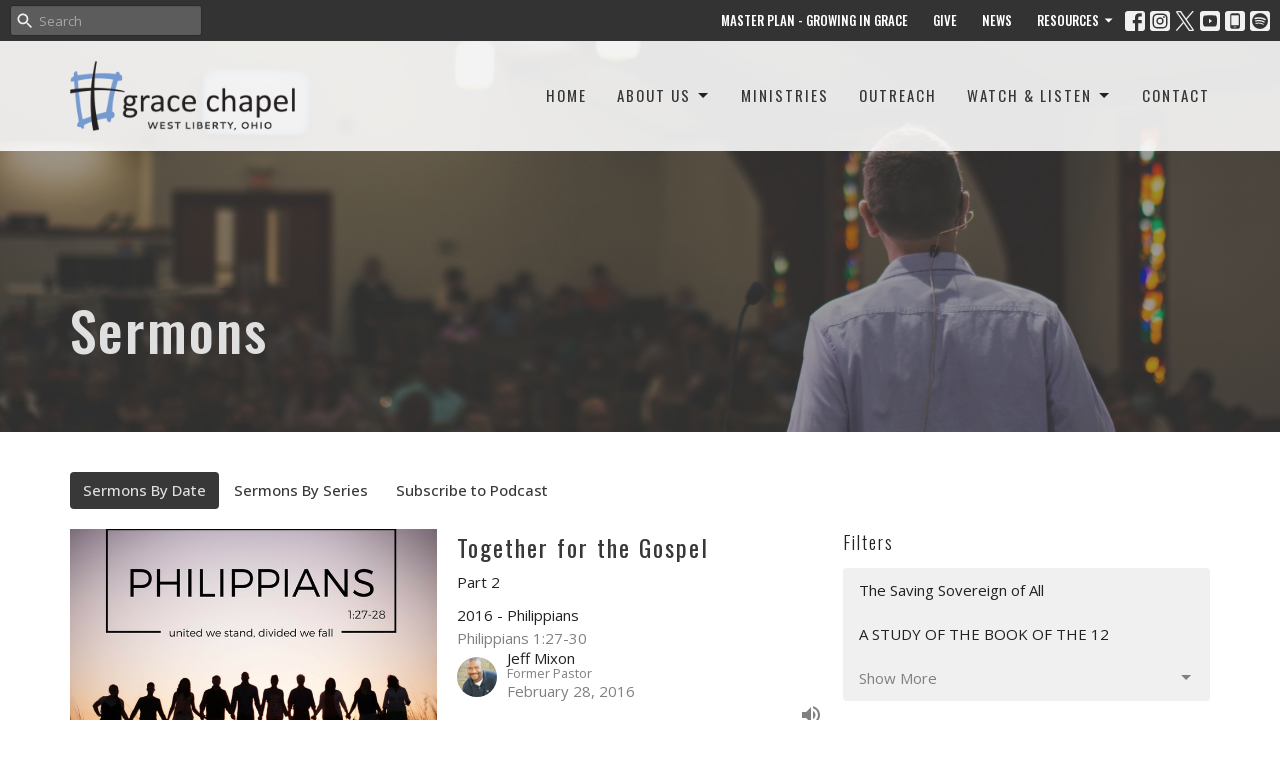

--- FILE ---
content_type: text/html; charset=utf-8
request_url: https://gracechapelwl.org/podcasts/sermons?month=Feb&year=2016
body_size: 12603
content:
<!DOCTYPE html>
<html lang="en">
  <head>
  <meta charset="UTF-8">
  <meta content="IE=edge,chrome=1" http-equiv="X-UA-Compatible"/>
  <meta content="width=device-width, initial-scale=1.0" name="viewport"/>
  <meta content="Grace Chapel" name="author"/>
  <title>
    Sermons | Grace Chapel
  </title>
  <meta content="christ, grace, fellowship, word of god, expository, preaching, grace chapel, chapel, church, churches, west liberty, bellefontaine, urbana, logan county, champaign county, ohio, doctrine, doctrines of grace, evangelical, bible, bible-believing, reformed" name="keywords" />
  
    <meta name="robots" content="index,follow" />
  
  
  <link href="https://dq5pwpg1q8ru0.cloudfront.net/2025/03/22/20/34/08/e834e567-5478-4cc4-9baf-316eabc6075a/Favicon-64.png" rel="shortcut icon" type="image/x-icon" />
  <meta name="csrf-param" content="authenticity_token" />
<meta name="csrf-token" content="Ph6uw5/wXY28uojJisCfT2ort8RkSz13lxwAlwm7UnLG4MBqRz6PWthScB+wXlfmIbc3mI5eBP4HNdzKLk8twA==" />

  <link rel="preconnect" href="https://fonts.gstatic.com/" crossorigin>
  <link rel="preload" href="/fonts/fontawesome/webfont.woff?v=3.2.1" as="font" type="font/woff" crossorigin>

  <link rel="stylesheet" media="all" href="/themes/stylesheet.css?timestamp=2026-01-14+17%3A32%3A35+-0500" />
  <link rel="stylesheet" media="print" href="https://dq5pwpg1q8ru0.cloudfront.net/assets/print-c1b49d74baf454d41a08041bb7881e34979fe0b297fba593578d70ec8cc515fd.css" />

	<link href="https://fonts.googleapis.com/css?family=Oswald:200,300,regular,500,600,700|Open+Sans:300,regular,500,600,700,800,300italic,italic,500italic,600italic,700italic,800italic&amp;display=swap" rel="stylesheet" type="text/css" async="async" />
  

  <script src="https://dq5pwpg1q8ru0.cloudfront.net/assets/application-baedfe927b756976bd996cb2c71963c5d82c94e444650affbb4162574b24b761.js"></script>
  <script src="https://dq5pwpg1q8ru0.cloudfront.net/packs/js/application-48235911dc1b5b550236.js"></script>
  <script src="https://cdnjs.cloudflare.com/ajax/libs/handlebars.js/4.7.7/handlebars.min.js" defer="defer"></script>


  <!--[if lt IE 9]>
  <script src="https://dq5pwpg1q8ru0.cloudfront.net/javascripts/html5shiv.js"></script>
  <script src="https://dq5pwpg1q8ru0.cloudfront.net/javascripts/respond.min.js"></script>
  <![endif]-->


      <script>
        var _gaq = _gaq || [];
        _gaq.push(['_setAccount', 'UA-41398612-2']);
        _gaq.push(['_trackPageview']);

          // rollup tracker
          _gaq.push(['rollupTracker._setAccount','UA-18858190-52']);
          _gaq.push(['rollupTracker._trackPageview']);

        (function() {
          var ga = document.createElement('script'); ga.type = 'text/javascript'; ga.async = true;
          ga.src = ('https:' == document.location.protocol ? 'https://ssl' : 'http://www') + '.google-analytics.com/ga.js';
          var s = document.getElementsByTagName('script')[0]; s.parentNode.insertBefore(ga, s);
        })();
      </script>


  


</head>

  <body class="body_sermons_index body_media_page scroll-to-anchor  sermons-index   relative d-flex flex-column">
      <div class="d-flex ">
        <div class="site-content-container">
    

  <div class="system">
  </div>

  <div id="top-menus-container">
    <div id="top-menus">
  <div id="alert-container">
  </div>


  <div class="js-menus pos pos-t-0 pos-l-0 w-100 z-index-1 js-main-menu-opaque  bg-none z-index-navbar">
      <nav class="header-layout-topbar relative px-1 bg-dark  %>">
    <div class="pos pos-cover bg-dark " style=""></div>
    <ul class="topbar-nav topbar-right ">


        <li class="mr-auto">
            <form class="relative" role="search" action="/search" accept-charset="UTF-8" method="get"><input name="utf8" type="hidden" value="&#x2713;" autocomplete="off" />
    <svg xmlns="http://www.w3.org/2000/svg" width="20" height="20" viewBox="0 0 24 24" class="pos pos-l-1 pos-middle">
    <path d="M15.5 14h-.79l-.28-.27C15.41 12.59 16 11.11 16 9.5 16 5.91 13.09 3 9.5 3S3 5.91 3 9.5 5.91 16 9.5 16c1.61 0 3.09-.59 4.23-1.57l.27.28v.79l5 4.99L20.49 19l-4.99-5zm-6 0C7.01 14 5 11.99 5 9.5S7.01 5 9.5 5 14 7.01 14 9.5 11.99 14 9.5 14z"></path>
    <path d="M0 0h24v24H0z" fill="none"></path>
</svg>

    <input type="text" name="q" id="search_box" class="form-control input-sm input-muted text-default bg-fade-light" style="padding-left: 28px;" placeholder="Search" />
</form>
        </li>






          <li class="topbar-menu-item hidden-xs">
              <a class="btn btn-link-white btn-sm" href="/about/growing-in-grace">Master Plan - Growing in Grace</a>
          </li>

          <li class="topbar-menu-item hidden-xs">
              <a class="btn btn-link-white btn-sm" href="/giving">Give</a>
          </li>

          <li class="topbar-menu-item hidden-xs">
              <a class="btn btn-link-white btn-sm" href="/news">News</a>
          </li>

            <li class="dropdown hidden-xs">
              <button class="btn btn-link-white btn-sm svg-link pr-1" data-toggle="dropdown" type="button">
                Resources<svg xmlns="http://www.w3.org/2000/svg" height="16" viewBox="0 0 20 20" width="16" class="inline-svg">
    <path d="M7 7l5 5 5-5z"></path>
    <path d="M0 0h20v20H0z" fill="none"></path>
</svg>

              </button>
              <ul class="dropdown-menu bg-dark" role="menu">
                  <li class="dropdown-item">
                      <a class="dropdown-link " target="_blank" href="https://gracechapelwl.churchcenter.com/">Church Center</a>
                  </li>
                  <li class="dropdown-item">
                      <a class="dropdown-link " href="/pages/podcasts">Podcast</a>
                  </li>
                  <li class="dropdown-item">
                      <a class="dropdown-link " target="_blank" href="https://app.rightnowmedia.org/en/user/GraceChapelWestLiberty">RightNow Media</a>
                  </li>
                  <li class="dropdown-item">
                      <a class="dropdown-link " target="_blank" href="https://form.jotform.com/233535964717062">Counseling Intake Form</a>
                  </li>
              </ul>
            </li>



          
  <li class="social-icon-list-item ">
    <a class="svg-link social-icon-link" target="_blank" href="https://www.facebook.com/GraceChapelWL">
      <svg xmlns="http://www.w3.org/2000/svg" xmlns:xlink="http://www.w3.org/1999/xlink" x="0px" y="0px" width="24" height="24" viewBox="0 0 24 24" style="enable-background:new 0 0 24 24;" xml:space="preserve" class="social-icon-svg topbar-svg-sm"><title>Facebook Icon</title>
<path d="M24,0v24H0V0H24z M20,2.7h-3.3c-2.5,0-4.7,2.1-4.7,4.7v3.3H9.3v4H12V24h4v-9.3h4v-4h-4V8c0-0.8,0.5-1.3,1.3-1.3H20V2.7z"></path>
</svg>

</a>  </li>
  <li class="social-icon-list-item ">
    <a class="svg-link social-icon-link" target="_blank" href="https://www.instagram.com/GraceChapelWL/">
      <svg xmlns="http://www.w3.org/2000/svg" xmlns:xlink="http://www.w3.org/1999/xlink" x="0px" y="0px" width="24" height="24" viewBox="0 0 24 24" style="enable-background:new 0 0 24 24;" xml:space="preserve" class="social-icon-svg topbar-svg-sm"><title>Instagram Icon</title>
<circle cx="12" cy="12" r="2.7"></circle>
<path d="M15.9,4.9H8.1c-1.7,0-3.2,1.5-3.2,3.2V16c0,1.7,1.5,3.2,3.2,3.2H16c1.7,0,3.2-1.5,3.2-3.2V8.1C19.1,6.4,17.6,4.9,15.9,4.9z   M12,16.4c-2.4,0-4.4-2-4.4-4.4s2-4.4,4.4-4.4s4.4,2,4.4,4.4S14.4,16.4,12,16.4z M16.7,8.4c-0.7,0-1.1-0.5-1.1-1.1  c0-0.7,0.5-1.1,1.1-1.1c0.7,0,1.1,0.5,1.1,1.1C17.7,8,17.3,8.4,16.7,8.4z"></path>
<path d="M24,0H0v24h24V0z M20.9,15.7c0,2.8-2.3,5.2-5.2,5.2H8.3c-2.8,0-5.2-2.3-5.2-5.2V8.3c0-2.8,2.3-5.2,5.2-5.2h7.5  c2.8,0,5.2,2.3,5.2,5.2C20.9,8.3,20.9,15.7,20.9,15.7z"></path>
</svg>

</a>  </li>
  <li class="social-icon-list-item ">
    <a class="svg-link social-icon-link" target="_blank" href="https://x.com/GraceChapelWL">
      <svg xmlns="http://www.w3.org/2000/svg" width="24" height="24" viewBox="0 0 1200 1227" class="social-icon-svg topbar-svg-sm"><title>Twitter Icon</title>
<path d="M714.163 519.284L1160.89 0H1055.03L667.137 450.887L357.328 0H0L468.492 681.821L0 1226.37H105.866L515.491 750.218L842.672 1226.37H1200L714.137 519.284H714.163ZM569.165 687.828L521.697 619.934L144.011 79.6944H306.615L611.412 515.685L658.88 583.579L1055.08 1150.3H892.476L569.165 687.854V687.828Z"></path>
</svg>

</a>  </li>
  <li class="social-icon-list-item ">
    <a class="svg-link social-icon-link" target="_blank" href="https://www.youtube.com/GraceChapelWL">
      <svg xmlns="http://www.w3.org/2000/svg" xmlns:xlink="http://www.w3.org/1999/xlink" x="0px" y="0px" width="24" height="24" viewBox="0 0 24 24" style="enable-background:new 0 0 24 24;" xml:space="preserve" class="social-icon-svg topbar-svg-sm"><title>Youtube Icon</title>
<polygon points="10.7,9.1 14.5,12 10.7,14.9 "></polygon>
<path d="M24,0H0v24h24.1L24,0z M18.8,18.4c-0.5,0.1-3.6,0.3-6.8,0.3s-6.3,0-6.8-0.3C3.9,18,3.5,15.1,3.5,12s0.4-6,1.7-6.4  C5.7,5.3,8.9,5.2,12,5.2s6.3,0.1,6.8,0.3c1.3,0.4,1.7,3.3,1.7,6.4C20.4,15.1,20.1,18,18.8,18.4z"></path>
</svg>

</a>  </li>
  <li class="social-icon-list-item ">
    <a class="svg-link social-icon-link" target="_blank" href="/app">
      <svg xmlns="http://www.w3.org/2000/svg" xmlns:xlink="http://www.w3.org/1999/xlink" x="0px" y="0px" width="24" height="24" viewBox="0 0 24 24" style="enable-background:new 0 0 24 24;" xml:space="preserve" class="social-icon-svg topbar-svg-sm"><title>Mobile App Icon</title>
<rect x="10.3" y="18.8" width="3.3" height="0.8"></rect>
<rect x="7.6" y="5.2" width="8.9" height="11.9"></rect>
<path d="M24,0H0v24h24V0z M17.9,18.8c0,1.3-1.1,2.5-2.5,2.5H8.7c-1.5,0-2.5-1.1-2.5-2.5V5.2c0-1.3,1.1-2.5,2.5-2.5h6.8  C17,2.7,18,3.8,18,5.2v13.6H17.9z"></path>
</svg>

</a>  </li>
  <li class="social-icon-list-item ">
    <a class="svg-link social-icon-link" target="_blank" href="https://open.spotify.com/user/gracechapelwl">
      <svg xmlns="http://www.w3.org/2000/svg" viewBox="0 0 167.49 167.49" class="social-icon-svg topbar-svg-sm"><title>Spotify Icon</title><g id="Layer_2" data-name="Layer 2"><g id="Layer_1-2" data-name="Layer 1"><path d="M113,107.52c-17.58-10.74-39.37-13.24-64.77-7.43a4.16,4.16,0,0,0,1.85,8.1c23.21-5.3,42.93-3.13,58.58,6.43h0a4.16,4.16,0,0,0,4.33-7.1Z"></path><path d="M129.57,65.45C104.82,50.76,65.65,49.37,42.1,56.53a6.24,6.24,0,0,0,3.62,12c20.52-6.23,56-5,77.47,7.71h0a6.24,6.24,0,0,0,6.38-10.73Z"></path><path d="M120.78,87.93C100.2,75.28,70.09,71.72,45.89,79.07a5.2,5.2,0,1,0,3,10c21.18-6.44,48.51-3.24,66.42,7.78v0a5.21,5.21,0,0,0,7.15-1.73v0A5.19,5.19,0,0,0,120.78,87.93Z"></path><path d="M0,0V167.49H167.49V0ZM150.44,83.74a66.7,66.7,0,1,1-66.7-66.69h0a66.69,66.69,0,0,1,66.69,66.69Z"></path></g></g></svg>

</a>  </li>


    </ul>
  </nav>

    <div id="main-menu-container">
      <div class="sticky-navbar-placeholder" style="display: none;"></div>


<nav id="main_menu" class="relative bg-default bg-none p-2 p-md-3">
  <div class="bg-default pos pos-cover js-main-menu-background-opacity" style="opacity:0.88;"></div>
  <div class="container d-md-flex flex-wrap ">
    <div class="relative d-flex d-md-block mr-md-3 flex-shrink-0">
      

    <a class="main-menu-logo main-menu-grenville-logo " href="/">
      <img alt="Grace Chapel" class="logo-size-default" src="https://dq5pwpg1q8ru0.cloudfront.net/2025/03/22/20/34/05/72768309-9f19-4c32-9323-2150bc783761/GraceChapelLogo-Dark.png" />
</a>


        <button type="button" class="btn bg-none p-1 border-0 main-menu-hidden-md ml-auto collapsed pr-0" data-toggle="collapse" data-target="#main_menu_collapse" aria-expanded="false">
    <span class="sr-only">Toggle navigation</span>
    <span class="svg-link">
      <svg xmlns="http://www.w3.org/2000/svg" height="24" viewBox="0 0 24 24" width="24">
    <path d="M0 0h24v24H0z" fill="none"></path>
    <path d="M3 18h18v-2H3v2zm0-5h18v-2H3v2zm0-7v2h18V6H3z"></path>
</svg>
 Menu
    </span>
  </button>

    </div>

    <div class="collapse main-menu-collapse-md ml-auto text-center" id="main_menu_collapse">
      <ul class="main-menu-list main-menu-grenville-list align-items-md-center">
          
  <li class="menu-item hover-underline-left">
      <a class="menu-link " href="/">Home</a>
  </li>


          
   <!-- Hide if no submenus shown to user -->

    <li class="dropdown menu-item">
      <a href="#" class="menu-link svg-link" data-toggle="dropdown">
        About Us<svg xmlns="http://www.w3.org/2000/svg" height="20" viewBox="0 0 20 20" width="20" class="inline-svg">
    <path d="M7 7l5 5 5-5z"></path>
    <path d="M0 0h20v20H0z" fill="none"></path>
</svg>

      </a>
      <ul class="dropdown-menu  bg-default" role="menu">
          <li class="about_us_menu_item_1 dropdown-item">
              <a class="dropdown-link" href="/about">About Us</a>
          </li>
          <li class="plan_a_visit_menu_item_1 dropdown-item">
              <a class="dropdown-link" href="/about/plan-a-visit">Plan A Visit</a>
          </li>
          <li class="staff_leadership_menu_item_1 dropdown-item">
              <a class="dropdown-link" href="/about/staff-leadership">Staff &amp; Leadership</a>
          </li>
          <li class="contact_menu_item_1 dropdown-item">
              <a class="dropdown-link" href="/about/contact">Contact</a>
          </li>
          <li class="master_plan_growing_in_grace_menu_item_1 dropdown-item">
              <a class="dropdown-link" href="/about/growing-in-grace">Master Plan - Growing in Grace</a>
          </li>
      </ul>
    </li>



          
  <li class="menu-item hover-underline-left">
      <a class="menu-link " href="/ministries">Ministries</a>
  </li>


          
  <li class="menu-item hover-underline-left">
      <a class="menu-link " href="/outreach">Outreach</a>
  </li>


          
   <!-- Hide if no submenus shown to user -->

    <li class="dropdown menu-item">
      <a href="#" class="menu-link svg-link" data-toggle="dropdown">
        Watch &amp; Listen<svg xmlns="http://www.w3.org/2000/svg" height="20" viewBox="0 0 20 20" width="20" class="inline-svg">
    <path d="M7 7l5 5 5-5z"></path>
    <path d="M0 0h20v20H0z" fill="none"></path>
</svg>

      </a>
      <ul class="dropdown-menu  bg-default" role="menu">
          <li class="livestream_menu_item_4 dropdown-item">
              <a class="dropdown-link" href="/live">Livestream</a>
          </li>
          <li class="sermons_menu_item_4 dropdown-item">
              <a class="dropdown-link" href="/sermons">Sermons</a>
          </li>
          <li class="devotionals_menu_item_4 dropdown-item">
              <a class="dropdown-link" href="/podcasts/devotionals">Devotionals</a>
          </li>
          <li class="sunday_school_classes_menu_item_4 dropdown-item">
              <a class="dropdown-link" href="/podcasts/sunday-school">Sunday School Classes</a>
          </li>
          <li class="other_media_menu_item_4 dropdown-item">
              <a class="dropdown-link" href="/podcasts/other-media">Other Media</a>
          </li>
          <li class="subscribe_to_our_podcasts_menu_item_4 dropdown-item">
              <a class="dropdown-link" href="/pages/podcast">Subscribe to our Podcasts</a>
          </li>
      </ul>
    </li>



          
  <li class="menu-item hover-underline-left">
      <a class="menu-link " href="/contact">Contact</a>
  </li>


      </ul>
        <ul class="main-menu-list main-menu-subnav">
            <li class="menu-item-divider"></li>
    
  <li class="menu-item hover-underline-left">
      <a class="menu-link " href="/about/growing-in-grace">Master Plan - Growing in Grace</a>
  </li>


    
  <li class="menu-item hover-underline-left">
      <a class="menu-link " href="/giving">Give</a>
  </li>


    
  <li class="menu-item hover-underline-left">
      <a class="menu-link " href="/news">News</a>
  </li>


    
   <!-- Hide if no submenus shown to user -->

    <li class="dropdown menu-item">
      <a href="#" class="menu-link svg-link" data-toggle="dropdown">
        Resources<svg xmlns="http://www.w3.org/2000/svg" height="20" viewBox="0 0 20 20" width="20" class="inline-svg">
    <path d="M7 7l5 5 5-5z"></path>
    <path d="M0 0h20v20H0z" fill="none"></path>
</svg>

      </a>
      <ul class="dropdown-menu  bg-default" role="menu">
          <li class="church_center_menu_item_3 dropdown-item">
              <a class="dropdown-link" target="_blank" href="https://gracechapelwl.churchcenter.com/">Church Center</a>
          </li>
          <li class="podcast_menu_item_3 dropdown-item">
              <a class="dropdown-link" href="/pages/podcasts">Podcast</a>
          </li>
          <li class="rightnow_media_menu_item_3 dropdown-item">
              <a class="dropdown-link" target="_blank" href="https://app.rightnowmedia.org/en/user/GraceChapelWestLiberty">RightNow Media</a>
          </li>
          <li class="counseling_intake_form_menu_item_3 dropdown-item">
              <a class="dropdown-link" target="_blank" href="https://form.jotform.com/233535964717062">Counseling Intake Form</a>
          </li>
      </ul>
    </li>






        </ul>
    </div>
  </div>
</nav>

    </div>
  </div>
</div>

  </div>

  <div id="header-container" class="relative">
    <div id="header" class="header-westport relative  d-flex py-3 py-md-5 bg-cover bg-none  logo-offset-default topbar-offset bg-secondary" style="background-image:url(&#39;https://dq5pwpg1q8ru0.cloudfront.net/2021/09/02/18/28/24/abfcb38b-9bc4-476d-9dc6-9fc42f1a7ad1/Preaching-5.jpg&#39;); background-position: right 20%; min-height: 60vh;">
  
  

<div id="page-header-overlay" class="bg-secondary pos pos-cover" style="opacity:0.5;" data-header-opacity="0.5"></div>

    <div class="container relative d-flex flex-column flex-sm-row mt-5">
      
      <div class="mt-auto">
        <div class="relative d-inline-block break-word">
          <h1 class="header-heading mb-2 ">
              Sermons
          </h1>
        </div>
        
        <div class="ml-auto mt-3">
          

        </div>
      </div>
      
    </div>
  
  
  <!--<div class="pos pos-b-1 pos-l-1">
    <button class="js-play-video-button p-2 bg-none border-0 d-none" style="opacity: 0.5;">
    </button>
    <button class="js-pause-video-button p-2 bg-none border-0 d-none" style="opacity: 0.5;">
    </button>
    <div class="js-loading-video-button">
      <div class="d-flex p-2" style="opacity: 0.5;">
      </div>
    </div>
  </div>-->

</div>

  </div>

  <main role="main" class="content flex-grow-1 Sermons media_page clearfix m-0 p-0">
    <link rel="alternate" type="application/rss+xml" title="RSS" href="https://gracechapelwl.org/podcasts/sermons" />




  

<div>
    <div id="top-blocks-wrapper">
      
    </div>

    <div id="page_content" class="relative my-5">
      <div class="container">
        

  <ul class="nav nav-pills mb-3">
    <li class="active">
      <a href="/podcasts/sermons">
        Sermons By Date
</a>    </li>
    <li class="">
      <a href="/podcasts/sermons/series">
        Sermons By Series
</a>    </li>
      <li><a target="_blank" href="https://gracechapelwl.org/podcasts/sermons.rss">Subscribe to Podcast</a></li>
  </ul>

  <div id="media_anchor" class="row">
    <div class="col-sm-8">
      <div class="relative mb-3 border-bottom pb-3">
  <a class="row d-sm-flex" href="/media/2016-02-28-together-for-the-gospel">
      <div class="col-sm-6">

          <img alt="Together for the Gospel" loading="lazy" src="https://dq5pwpg1q8ru0.cloudfront.net/2020/11/11/20/44/44/337b04aa-0160-4604-aae2-83b46562cb4a/Philippians.jpg" />
      </div>

    <div class="d-flex flex-column col-sm-6">

      <h2 class="h3 mt-0 mb-1" title="Together for the Gospel">Together for the Gospel</h2>
         <div class="text-body mb-2">Part 2</div>
        <div class="text-body">2016 - Philippians</div>

        <div class="text-muted">Philippians 1:27-30</div>

          <div class="d-flex flex-column mt-auto mb-2">
        <div class="d-flex align-items-center">
    <img alt="Jeff Mixon" width="40" height="40" class="pull-left mr-2 rounded-circle" loading="lazy" src="https://dq5pwpg1q8ru0.cloudfront.net/2020/11/14/15/21/44/36055eb2-e80c-48bc-bc84-2811ec6bbf61/Jeff[1].jpg" />
  <div>
      <div class="text-body line-height-2">Jeff Mixon</div>
        <div class="small text-muted line-height-2">Former Pastor</div>
    <div class="text-muted">February 28, 2016</div>
  </div>
</div>


          <svg xmlns="http://www.w3.org/2000/svg" width="24" height="24" viewBox="0 0 24 24" class="ml-auto text-muted">
    <path d="M3 9v6h4l5 5V4L7 9H3zm13.5 3c0-1.77-1.02-3.29-2.5-4.03v8.05c1.48-.73 2.5-2.25 2.5-4.02zM14 3.23v2.06c2.89.86 5 3.54 5 6.71s-2.11 5.85-5 6.71v2.06c4.01-.91 7-4.49 7-8.77s-2.99-7.86-7-8.77z"></path>
    <path d="M0 0h24v24H0z" fill="none"></path>
</svg>

      </div>
    </div>
</a>
</div>
<div class="relative mb-3 border-bottom pb-3">
  <a class="row d-sm-flex" href="/media/2016-02-21-together-for-the-gospel">
      <div class="col-sm-6">

          <img alt="Together for the Gospel" loading="lazy" src="https://dq5pwpg1q8ru0.cloudfront.net/2020/10/18/01/30/02/93945607-6a97-4503-bba3-aaa898d3fa93/Philippians.jpg" />
      </div>

    <div class="d-flex flex-column col-sm-6">

      <h2 class="h3 mt-0 mb-1" title="Together for the Gospel">Together for the Gospel</h2>
         <div class="text-body mb-2">Part 1</div>
        <div class="text-body">2016 - Philippians</div>

        <div class="text-muted">Philippians 1:27-30</div>

          <div class="d-flex flex-column mt-auto mb-2">
        <div class="d-flex align-items-center">
    <img alt="Jeff Mixon" width="40" height="40" class="pull-left mr-2 rounded-circle" loading="lazy" src="https://dq5pwpg1q8ru0.cloudfront.net/2020/11/14/15/21/44/36055eb2-e80c-48bc-bc84-2811ec6bbf61/Jeff[1].jpg" />
  <div>
      <div class="text-body line-height-2">Jeff Mixon</div>
        <div class="small text-muted line-height-2">Former Pastor</div>
    <div class="text-muted">February 21, 2016</div>
  </div>
</div>


          <svg xmlns="http://www.w3.org/2000/svg" width="24" height="24" viewBox="0 0 24 24" class="ml-auto text-muted">
    <path d="M3 9v6h4l5 5V4L7 9H3zm13.5 3c0-1.77-1.02-3.29-2.5-4.03v8.05c1.48-.73 2.5-2.25 2.5-4.02zM14 3.23v2.06c2.89.86 5 3.54 5 6.71s-2.11 5.85-5 6.71v2.06c4.01-.91 7-4.49 7-8.77s-2.99-7.86-7-8.77z"></path>
    <path d="M0 0h24v24H0z" fill="none"></path>
</svg>

      </div>
    </div>
</a>
</div>
<div class="relative mb-3 border-bottom pb-3">
  <a class="row d-sm-flex" href="/media/2016-02-14-cross-eyed-vision">
      <div class="col-sm-6">

          <img alt="Cross-Eyed Vision" loading="lazy" src="https://dq5pwpg1q8ru0.cloudfront.net/2020/10/22/19/07/47/7550a79d-c68a-4311-b3d1-76f08c23c3f3/Philippians.jpg" />
      </div>

    <div class="d-flex flex-column col-sm-6">

      <h2 class="h3 mt-0 mb-1" title="Cross-Eyed Vision">Cross-Eyed Vision</h2>
         <div class="text-body mb-2">Part 2</div>
        <div class="text-body">2016 - Guest Speaker Series</div>

        <div class="text-muted">Philippians 1:12-26</div>

          <div class="d-flex flex-column mt-auto mb-2">
        <div class="d-flex align-items-center">
    <img alt="Jeff Mixon" width="40" height="40" class="pull-left mr-2 rounded-circle" loading="lazy" src="https://dq5pwpg1q8ru0.cloudfront.net/2020/11/14/15/21/44/36055eb2-e80c-48bc-bc84-2811ec6bbf61/Jeff[1].jpg" />
  <div>
      <div class="text-body line-height-2">Jeff Mixon</div>
        <div class="small text-muted line-height-2">Former Pastor</div>
    <div class="text-muted">February 14, 2016</div>
  </div>
</div>


          <svg xmlns="http://www.w3.org/2000/svg" width="24" height="24" viewBox="0 0 24 24" class="ml-auto text-muted">
    <path d="M3 9v6h4l5 5V4L7 9H3zm13.5 3c0-1.77-1.02-3.29-2.5-4.03v8.05c1.48-.73 2.5-2.25 2.5-4.02zM14 3.23v2.06c2.89.86 5 3.54 5 6.71s-2.11 5.85-5 6.71v2.06c4.01-.91 7-4.49 7-8.77s-2.99-7.86-7-8.77z"></path>
    <path d="M0 0h24v24H0z" fill="none"></path>
</svg>

      </div>
    </div>
</a>
</div>
<div class="relative mb-3 border-bottom pb-3">
  <a class="row d-sm-flex" href="/media/2016-02-07-cross-eyed-vision">
      <div class="col-sm-6">

          <img alt="Cross-Eyed Vision" loading="lazy" src="https://dq5pwpg1q8ru0.cloudfront.net/2020/11/13/02/35/41/b9d91af2-43e3-40ab-9914-ec922a2825d5/Philippians.jpg" />
      </div>

    <div class="d-flex flex-column col-sm-6">

      <h2 class="h3 mt-0 mb-1" title="Cross-Eyed Vision">Cross-Eyed Vision</h2>
         <div class="text-body mb-2">Part 1</div>
        <div class="text-body">2016 - Philippians</div>

        <div class="text-muted">Philippians 1:12-26</div>

          <div class="d-flex flex-column mt-auto mb-2">
        <div class="d-flex align-items-center">
    <img alt="Jeff Mixon" width="40" height="40" class="pull-left mr-2 rounded-circle" loading="lazy" src="https://dq5pwpg1q8ru0.cloudfront.net/2020/11/14/15/21/44/36055eb2-e80c-48bc-bc84-2811ec6bbf61/Jeff[1].jpg" />
  <div>
      <div class="text-body line-height-2">Jeff Mixon</div>
        <div class="small text-muted line-height-2">Former Pastor</div>
    <div class="text-muted">February  7, 2016</div>
  </div>
</div>


          <svg xmlns="http://www.w3.org/2000/svg" width="24" height="24" viewBox="0 0 24 24" class="ml-auto text-muted">
    <path d="M3 9v6h4l5 5V4L7 9H3zm13.5 3c0-1.77-1.02-3.29-2.5-4.03v8.05c1.48-.73 2.5-2.25 2.5-4.02zM14 3.23v2.06c2.89.86 5 3.54 5 6.71s-2.11 5.85-5 6.71v2.06c4.01-.91 7-4.49 7-8.77s-2.99-7.86-7-8.77z"></path>
    <path d="M0 0h24v24H0z" fill="none"></path>
</svg>

      </div>
    </div>
</a>
</div>


        
    </div>

    <div class="col-sm-4 media-sidebar">
      

  <div class="sidebar-sermons-series">
    <h2 class="mt-0 h4">Filters</h2>
    <div class="list-group">
        <a class=" list-group-item" href="/podcasts/sermons/series/the-saving-sovereign-of-all">
          The Saving Sovereign of All
</a>        <a class=" list-group-item" href="/podcasts/sermons/series/a-study-of-the-book-of-the-12">
          A STUDY OF THE BOOK OF THE 12
</a>        <div id='earlier-series' class="collapse list-group">
            <a class=" list-group-item" href="/podcasts/sermons/series/2022-christianity-101-living-as-elect-exiles">
              2022 - Christianity 101 - Living...
</a>            <a class=" list-group-item" href="/podcasts/sermons/series/2020-christ-above-all">
              2020 - Christ Above All
</a>            <a class=" list-group-item" href="/podcasts/sermons/series/2020-prayer">
              2020 - Prayer
</a>            <a class=" list-group-item" href="/podcasts/sermons/series/2020-how-to-be-a-first-responder-to-the-gospel">
              2020 - How to Be a First Respond...
</a>            <a class=" list-group-item" href="/podcasts/sermons/series/2020-love-is-a-many-splendored-thing">
              2020 - Love is A Many Splendored...
</a>            <a class=" list-group-item" href="/podcasts/sermons/series/2020-pit-stops-in-life">
              2020 - Pit Stops in Life
</a>            <a class=" list-group-item" href="/podcasts/sermons/series/2019-majesty-in-a-manger">
              2019 - Majesty in a Manger
</a>            <a class=" list-group-item" href="/podcasts/sermons/series/2019-the-resistance">
              2019 - The Resistance
</a>            <a class=" list-group-item" href="/podcasts/sermons/series/2019-my-servant">
              2019 - My Servant
</a>            <a class=" list-group-item" href="/podcasts/sermons/series/2019-fruit-of-the-spirit">
              2019 - Fruit of the Spirit
</a>            <a class=" list-group-item" href="/podcasts/sermons/series/2018-the-geneaologies-of-christ">
              2018 - The Geneaologies of Christ
</a>            <a class=" list-group-item" href="/podcasts/sermons/series/2018-instagrams">
              2018 - Instagrams
</a>            <a class=" list-group-item" href="/podcasts/sermons/series/2018-titus">
              2018 - Titus
</a>            <a class=" list-group-item" href="/podcasts/sermons/series/2018-more-excellent-way">
              2018 - More Excellent Way
</a>            <a class=" list-group-item" href="/podcasts/sermons/series/2018-the-pastoral-crucible">
              2018 - The Pastoral Crucible
</a>            <a class=" list-group-item" href="/podcasts/sermons/series/2018-christianity-101">
              2018 - Christianity 101
</a>            <a class=" list-group-item" href="/podcasts/sermons/series/2017-theres-a-song-in-the-air">
              2017 - There&#39;s a Song In the Air
</a>            <a class=" list-group-item" href="/podcasts/sermons/series/2017-five-solas">
              2017 - Five Solas
</a>            <a class=" list-group-item" href="/podcasts/sermons/series/2017-revelation">
              2017 - Revelation
</a>            <a class=" list-group-item" href="/podcasts/sermons/series/2017-colossians">
              2017 - Colossians
</a>            <a class=" list-group-item" href="/podcasts/sermons/series/2016-mary-christmas">
              2016 - Mary Christmas
</a>            <a class=" list-group-item" href="/podcasts/sermons/series/2016-habakkuk">
              2016 - Habakkuk
</a>            <a class=" list-group-item" href="/podcasts/sermons/series/2016-philippians">
              2016 - Philippians
</a>            <a class=" list-group-item" href="/podcasts/sermons/series/2016-guest-speaker-series">
              2016 - Guest Speaker Series
</a>        </div>
        <a class="js-view-all-toggle list-group-item" data-toggle="collapse" href="#earlier-series">
          <div class="js-show-more d-flex align-items-center text-muted">
            Show More <svg xmlns="http://www.w3.org/2000/svg" height="20" viewBox="0 0 20 20" width="20" class="inline-svg ml-auto">
    <path d="M7 7l5 5 5-5z"></path>
    <path d="M0 0h20v20H0z" fill="none"></path>
</svg>

          </div>
          <div class="js-show-less d-flex align-items-center text-muted" style="display: none;">
            Show Less <svg xmlns="http://www.w3.org/2000/svg" height="20" viewBox="0 0 20 20" width="20" class="inline-svg ml-auto rotate-180">
    <path d="M7 7l5 5 5-5z"></path>
    <path d="M0 0h20v20H0z" fill="none"></path>
</svg>

          </div>
</a>    </div>
  </div>

  <div class="sidebar-sermons-speakers">
    <div class="list-group">
        <a class=" list-group-item" href="/podcasts/sermons?speaker=42">
          Zach Dudenhofer
          <span class="badge">229</span>
</a>        <a class=" list-group-item" href="/podcasts/sermons?speaker=49">
          Colby Reese
          <span class="badge">29</span>
</a>        <a class=" list-group-item" href="/podcasts/sermons?speaker=53">
          Mark Hunt
          <span class="badge">5</span>
</a>        <a class=" list-group-item" href="/podcasts/sermons?speaker=0">
          Guest Speaker
          <span class="badge">24</span>
</a>        <div id='earlier-speakers' class="collapse list-group">
            <a class=" list-group-item" href="/podcasts/sermons?speaker=33">
              Drew Baker
              <span class="badge">18</span>
</a>            <a class=" list-group-item" href="/podcasts/sermons?speaker=57">
              Jim Panaggio
              <span class="badge">2</span>
</a>            <a class=" list-group-item" href="/podcasts/sermons?speaker=27">
              Brian Solomon
              <span class="badge">14</span>
</a>            <a class=" list-group-item" href="/podcasts/sermons?speaker=54">
              David Meade
              <span class="badge">1</span>
</a>            <a class=" list-group-item" href="/podcasts/sermons?speaker=51">
              Kyle Farran
              <span class="badge">1</span>
</a>            <a class=" list-group-item" href="/podcasts/sermons?speaker=50">
              Mike Eckstein
              <span class="badge">1</span>
</a>            <a class=" list-group-item" href="/podcasts/sermons?speaker=15">
              Dave Dernlan
              <span class="badge">5</span>
</a>            <a class=" list-group-item" href="/podcasts/sermons?speaker=7">
              Randy Jenkins
              <span class="badge">162</span>
</a>            <a class=" list-group-item" href="/podcasts/sermons?speaker=26">
              Frank Vitt
              <span class="badge">2</span>
</a>            <a class=" list-group-item" href="/podcasts/sermons?speaker=22">
              Jeff Mixon
              <span class="badge">17</span>
</a>            <a class=" list-group-item" href="/podcasts/sermons?speaker=24">
              Eric Mounts
              <span class="badge">11</span>
</a>        </div>
        <a class="js-view-all-toggle list-group-item" data-toggle="collapse" href="#earlier-speakers">
          <div class="js-show-more d-flex align-items-center text-muted">
            Show More <svg xmlns="http://www.w3.org/2000/svg" height="20" viewBox="0 0 20 20" width="20" class="inline-svg ml-auto">
    <path d="M7 7l5 5 5-5z"></path>
    <path d="M0 0h20v20H0z" fill="none"></path>
</svg>

          </div>
          <div class="js-show-less d-flex align-items-center text-muted" style="display: none;">
            Show Less <svg xmlns="http://www.w3.org/2000/svg" height="20" viewBox="0 0 20 20" width="20" class="inline-svg ml-auto rotate-180">
    <path d="M7 7l5 5 5-5z"></path>
    <path d="M0 0h20v20H0z" fill="none"></path>
</svg>

          </div>
</a>    </div>
  </div>

  <div class="sidebar-sermons-date">
    <div class="list-group" id='by-year'>
        <a data-parent="#by-year" data-toggle="collapse" class="list-group-item" href="#year2026">
          2026
          <span class="badge">2</span>
</a>        <div id="year2026" class="collapse list-group">
            <a class="list-group-item" href="/podcasts/sermons?month=Jan&amp;year=2026">
              Jan
              <span class="badge">2</span>
</a></div>        <a data-parent="#by-year" data-toggle="collapse" class="list-group-item" href="#year2025">
          2025
          <span class="badge">50</span>
</a>        <div id="year2025" class="collapse list-group">
            <a class="list-group-item" href="/podcasts/sermons?month=Jan&amp;year=2025">
              Jan
              <span class="badge">4</span>
</a>            <a class="list-group-item" href="/podcasts/sermons?month=Feb&amp;year=2025">
              Feb
              <span class="badge">3</span>
</a>            <a class="list-group-item" href="/podcasts/sermons?month=Mar&amp;year=2025">
              Mar
              <span class="badge">4</span>
</a>            <a class="list-group-item" href="/podcasts/sermons?month=Apr&amp;year=2025">
              Apr
              <span class="badge">5</span>
</a>            <a class="list-group-item" href="/podcasts/sermons?month=May&amp;year=2025">
              May
              <span class="badge">4</span>
</a>            <a class="list-group-item" href="/podcasts/sermons?month=Jun&amp;year=2025">
              Jun
              <span class="badge">5</span>
</a>            <a class="list-group-item" href="/podcasts/sermons?month=Jul&amp;year=2025">
              Jul
              <span class="badge">4</span>
</a>            <a class="list-group-item" href="/podcasts/sermons?month=Aug&amp;year=2025">
              Aug
              <span class="badge">5</span>
</a>            <a class="list-group-item" href="/podcasts/sermons?month=Sep&amp;year=2025">
              Sep
              <span class="badge">4</span>
</a>            <a class="list-group-item" href="/podcasts/sermons?month=Oct&amp;year=2025">
              Oct
              <span class="badge">4</span>
</a>            <a class="list-group-item" href="/podcasts/sermons?month=Nov&amp;year=2025">
              Nov
              <span class="badge">5</span>
</a>            <a class="list-group-item" href="/podcasts/sermons?month=Dec&amp;year=2025">
              Dec
              <span class="badge">3</span>
</a></div>        <a data-parent="#by-year" data-toggle="collapse" class="list-group-item" href="#year2024">
          2024
          <span class="badge">53</span>
</a>        <div id="year2024" class="collapse list-group">
            <a class="list-group-item" href="/podcasts/sermons?month=Jan&amp;year=2024">
              Jan
              <span class="badge">4</span>
</a>            <a class="list-group-item" href="/podcasts/sermons?month=Feb&amp;year=2024">
              Feb
              <span class="badge">4</span>
</a>            <a class="list-group-item" href="/podcasts/sermons?month=Mar&amp;year=2024">
              Mar
              <span class="badge">6</span>
</a>            <a class="list-group-item" href="/podcasts/sermons?month=Apr&amp;year=2024">
              Apr
              <span class="badge">4</span>
</a>            <a class="list-group-item" href="/podcasts/sermons?month=May&amp;year=2024">
              May
              <span class="badge">4</span>
</a>            <a class="list-group-item" href="/podcasts/sermons?month=Jun&amp;year=2024">
              Jun
              <span class="badge">5</span>
</a>            <a class="list-group-item" href="/podcasts/sermons?month=Jul&amp;year=2024">
              Jul
              <span class="badge">4</span>
</a>            <a class="list-group-item" href="/podcasts/sermons?month=Aug&amp;year=2024">
              Aug
              <span class="badge">4</span>
</a>            <a class="list-group-item" href="/podcasts/sermons?month=Sep&amp;year=2024">
              Sep
              <span class="badge">5</span>
</a>            <a class="list-group-item" href="/podcasts/sermons?month=Oct&amp;year=2024">
              Oct
              <span class="badge">4</span>
</a>            <a class="list-group-item" href="/podcasts/sermons?month=Nov&amp;year=2024">
              Nov
              <span class="badge">4</span>
</a>            <a class="list-group-item" href="/podcasts/sermons?month=Dec&amp;year=2024">
              Dec
              <span class="badge">5</span>
</a></div>        <a data-parent="#by-year" data-toggle="collapse" class="list-group-item" href="#year2023">
          2023
          <span class="badge">54</span>
</a>        <div id="year2023" class="collapse list-group">
            <a class="list-group-item" href="/podcasts/sermons?month=Jan&amp;year=2023">
              Jan
              <span class="badge">5</span>
</a>            <a class="list-group-item" href="/podcasts/sermons?month=Feb&amp;year=2023">
              Feb
              <span class="badge">4</span>
</a>            <a class="list-group-item" href="/podcasts/sermons?month=Mar&amp;year=2023">
              Mar
              <span class="badge">4</span>
</a>            <a class="list-group-item" href="/podcasts/sermons?month=Apr&amp;year=2023">
              Apr
              <span class="badge">6</span>
</a>            <a class="list-group-item" href="/podcasts/sermons?month=May&amp;year=2023">
              May
              <span class="badge">4</span>
</a>            <a class="list-group-item" href="/podcasts/sermons?month=Jun&amp;year=2023">
              Jun
              <span class="badge">4</span>
</a>            <a class="list-group-item" href="/podcasts/sermons?month=Jul&amp;year=2023">
              Jul
              <span class="badge">5</span>
</a>            <a class="list-group-item" href="/podcasts/sermons?month=Aug&amp;year=2023">
              Aug
              <span class="badge">4</span>
</a>            <a class="list-group-item" href="/podcasts/sermons?month=Sep&amp;year=2023">
              Sep
              <span class="badge">4</span>
</a>            <a class="list-group-item" href="/podcasts/sermons?month=Oct&amp;year=2023">
              Oct
              <span class="badge">5</span>
</a>            <a class="list-group-item" href="/podcasts/sermons?month=Nov&amp;year=2023">
              Nov
              <span class="badge">4</span>
</a>            <a class="list-group-item" href="/podcasts/sermons?month=Dec&amp;year=2023">
              Dec
              <span class="badge">5</span>
</a></div>        <a data-parent="#by-year" data-toggle="collapse" class="list-group-item" href="#year2022">
          2022
          <span class="badge">57</span>
</a>        <div id="year2022" class="collapse list-group">
            <a class="list-group-item" href="/podcasts/sermons?month=Jan&amp;year=2022">
              Jan
              <span class="badge">5</span>
</a>            <a class="list-group-item" href="/podcasts/sermons?month=Feb&amp;year=2022">
              Feb
              <span class="badge">5</span>
</a>            <a class="list-group-item" href="/podcasts/sermons?month=Mar&amp;year=2022">
              Mar
              <span class="badge">5</span>
</a>            <a class="list-group-item" href="/podcasts/sermons?month=Apr&amp;year=2022">
              Apr
              <span class="badge">5</span>
</a>            <a class="list-group-item" href="/podcasts/sermons?month=May&amp;year=2022">
              May
              <span class="badge">5</span>
</a>            <a class="list-group-item" href="/podcasts/sermons?month=Jun&amp;year=2022">
              Jun
              <span class="badge">4</span>
</a>            <a class="list-group-item" href="/podcasts/sermons?month=Jul&amp;year=2022">
              Jul
              <span class="badge">5</span>
</a>            <a class="list-group-item" href="/podcasts/sermons?month=Aug&amp;year=2022">
              Aug
              <span class="badge">5</span>
</a>            <a class="list-group-item" href="/podcasts/sermons?month=Sep&amp;year=2022">
              Sep
              <span class="badge">4</span>
</a>            <a class="list-group-item" href="/podcasts/sermons?month=Oct&amp;year=2022">
              Oct
              <span class="badge">5</span>
</a>            <a class="list-group-item" href="/podcasts/sermons?month=Nov&amp;year=2022">
              Nov
              <span class="badge">4</span>
</a>            <a class="list-group-item" href="/podcasts/sermons?month=Dec&amp;year=2022">
              Dec
              <span class="badge">5</span>
</a></div>        <a data-parent="#by-year" data-toggle="collapse" class="list-group-item" href="#year2021">
          2021
          <span class="badge">57</span>
</a>        <div id="year2021" class="collapse list-group">
            <a class="list-group-item" href="/podcasts/sermons?month=Jan&amp;year=2021">
              Jan
              <span class="badge">5</span>
</a>            <a class="list-group-item" href="/podcasts/sermons?month=Feb&amp;year=2021">
              Feb
              <span class="badge">4</span>
</a>            <a class="list-group-item" href="/podcasts/sermons?month=Mar&amp;year=2021">
              Mar
              <span class="badge">4</span>
</a>            <a class="list-group-item" href="/podcasts/sermons?month=Apr&amp;year=2021">
              Apr
              <span class="badge">5</span>
</a>            <a class="list-group-item" href="/podcasts/sermons?month=May&amp;year=2021">
              May
              <span class="badge">5</span>
</a>            <a class="list-group-item" href="/podcasts/sermons?month=Jun&amp;year=2021">
              Jun
              <span class="badge">4</span>
</a>            <a class="list-group-item" href="/podcasts/sermons?month=Jul&amp;year=2021">
              Jul
              <span class="badge">5</span>
</a>            <a class="list-group-item" href="/podcasts/sermons?month=Aug&amp;year=2021">
              Aug
              <span class="badge">5</span>
</a>            <a class="list-group-item" href="/podcasts/sermons?month=Sep&amp;year=2021">
              Sep
              <span class="badge">6</span>
</a>            <a class="list-group-item" href="/podcasts/sermons?month=Oct&amp;year=2021">
              Oct
              <span class="badge">5</span>
</a>            <a class="list-group-item" href="/podcasts/sermons?month=Nov&amp;year=2021">
              Nov
              <span class="badge">5</span>
</a>            <a class="list-group-item" href="/podcasts/sermons?month=Dec&amp;year=2021">
              Dec
              <span class="badge">4</span>
</a></div>        <a data-parent="#by-year" data-toggle="collapse" class="list-group-item" href="#year2020">
          2020
          <span class="badge">52</span>
</a>        <div id="year2020" class="collapse list-group">
            <a class="list-group-item" href="/podcasts/sermons?month=Jan&amp;year=2020">
              Jan
              <span class="badge">4</span>
</a>            <a class="list-group-item" href="/podcasts/sermons?month=Feb&amp;year=2020">
              Feb
              <span class="badge">4</span>
</a>            <a class="list-group-item" href="/podcasts/sermons?month=Mar&amp;year=2020">
              Mar
              <span class="badge">5</span>
</a>            <a class="list-group-item" href="/podcasts/sermons?month=Apr&amp;year=2020">
              Apr
              <span class="badge">4</span>
</a>            <a class="list-group-item" href="/podcasts/sermons?month=May&amp;year=2020">
              May
              <span class="badge">5</span>
</a>            <a class="list-group-item" href="/podcasts/sermons?month=Jun&amp;year=2020">
              Jun
              <span class="badge">4</span>
</a>            <a class="list-group-item" href="/podcasts/sermons?month=Jul&amp;year=2020">
              Jul
              <span class="badge">4</span>
</a>            <a class="list-group-item" href="/podcasts/sermons?month=Aug&amp;year=2020">
              Aug
              <span class="badge">5</span>
</a>            <a class="list-group-item" href="/podcasts/sermons?month=Sep&amp;year=2020">
              Sep
              <span class="badge">4</span>
</a>            <a class="list-group-item" href="/podcasts/sermons?month=Oct&amp;year=2020">
              Oct
              <span class="badge">4</span>
</a>            <a class="list-group-item" href="/podcasts/sermons?month=Nov&amp;year=2020">
              Nov
              <span class="badge">5</span>
</a>            <a class="list-group-item" href="/podcasts/sermons?month=Dec&amp;year=2020">
              Dec
              <span class="badge">4</span>
</a></div>        <a data-parent="#by-year" data-toggle="collapse" class="list-group-item" href="#year2019">
          2019
          <span class="badge">46</span>
</a>        <div id="year2019" class="collapse list-group">
            <a class="list-group-item" href="/podcasts/sermons?month=Jan&amp;year=2019">
              Jan
              <span class="badge">2</span>
</a>            <a class="list-group-item" href="/podcasts/sermons?month=Feb&amp;year=2019">
              Feb
              <span class="badge">3</span>
</a>            <a class="list-group-item" href="/podcasts/sermons?month=Mar&amp;year=2019">
              Mar
              <span class="badge">4</span>
</a>            <a class="list-group-item" href="/podcasts/sermons?month=Apr&amp;year=2019">
              Apr
              <span class="badge">4</span>
</a>            <a class="list-group-item" href="/podcasts/sermons?month=May&amp;year=2019">
              May
              <span class="badge">3</span>
</a>            <a class="list-group-item" href="/podcasts/sermons?month=Jun&amp;year=2019">
              Jun
              <span class="badge">5</span>
</a>            <a class="list-group-item" href="/podcasts/sermons?month=Jul&amp;year=2019">
              Jul
              <span class="badge">4</span>
</a>            <a class="list-group-item" href="/podcasts/sermons?month=Aug&amp;year=2019">
              Aug
              <span class="badge">3</span>
</a>            <a class="list-group-item" href="/podcasts/sermons?month=Sep&amp;year=2019">
              Sep
              <span class="badge">5</span>
</a>            <a class="list-group-item" href="/podcasts/sermons?month=Oct&amp;year=2019">
              Oct
              <span class="badge">4</span>
</a>            <a class="list-group-item" href="/podcasts/sermons?month=Nov&amp;year=2019">
              Nov
              <span class="badge">4</span>
</a>            <a class="list-group-item" href="/podcasts/sermons?month=Dec&amp;year=2019">
              Dec
              <span class="badge">5</span>
</a></div>        <a data-parent="#by-year" data-toggle="collapse" class="list-group-item" href="#year2018">
          2018
          <span class="badge">49</span>
</a>        <div id="year2018" class="collapse list-group">
            <a class="list-group-item" href="/podcasts/sermons?month=Jan&amp;year=2018">
              Jan
              <span class="badge">5</span>
</a>            <a class="list-group-item" href="/podcasts/sermons?month=Feb&amp;year=2018">
              Feb
              <span class="badge">4</span>
</a>            <a class="list-group-item" href="/podcasts/sermons?month=Mar&amp;year=2018">
              Mar
              <span class="badge">4</span>
</a>            <a class="list-group-item" href="/podcasts/sermons?month=Apr&amp;year=2018">
              Apr
              <span class="badge">5</span>
</a>            <a class="list-group-item" href="/podcasts/sermons?month=May&amp;year=2018">
              May
              <span class="badge">4</span>
</a>            <a class="list-group-item" href="/podcasts/sermons?month=Jun&amp;year=2018">
              Jun
              <span class="badge">4</span>
</a>            <a class="list-group-item" href="/podcasts/sermons?month=Jul&amp;year=2018">
              Jul
              <span class="badge">5</span>
</a>            <a class="list-group-item" href="/podcasts/sermons?month=Aug&amp;year=2018">
              Aug
              <span class="badge">4</span>
</a>            <a class="list-group-item" href="/podcasts/sermons?month=Sep&amp;year=2018">
              Sep
              <span class="badge">3</span>
</a>            <a class="list-group-item" href="/podcasts/sermons?month=Oct&amp;year=2018">
              Oct
              <span class="badge">3</span>
</a>            <a class="list-group-item" href="/podcasts/sermons?month=Nov&amp;year=2018">
              Nov
              <span class="badge">4</span>
</a>            <a class="list-group-item" href="/podcasts/sermons?month=Dec&amp;year=2018">
              Dec
              <span class="badge">4</span>
</a></div>        <a data-parent="#by-year" data-toggle="collapse" class="list-group-item" href="#year2017">
          2017
          <span class="badge">52</span>
</a>        <div id="year2017" class="collapse list-group">
            <a class="list-group-item" href="/podcasts/sermons?month=Jan&amp;year=2017">
              Jan
              <span class="badge">5</span>
</a>            <a class="list-group-item" href="/podcasts/sermons?month=Feb&amp;year=2017">
              Feb
              <span class="badge">4</span>
</a>            <a class="list-group-item" href="/podcasts/sermons?month=Mar&amp;year=2017">
              Mar
              <span class="badge">4</span>
</a>            <a class="list-group-item" href="/podcasts/sermons?month=Apr&amp;year=2017">
              Apr
              <span class="badge">5</span>
</a>            <a class="list-group-item" href="/podcasts/sermons?month=May&amp;year=2017">
              May
              <span class="badge">4</span>
</a>            <a class="list-group-item" href="/podcasts/sermons?month=Jun&amp;year=2017">
              Jun
              <span class="badge">4</span>
</a>            <a class="list-group-item" href="/podcasts/sermons?month=Jul&amp;year=2017">
              Jul
              <span class="badge">4</span>
</a>            <a class="list-group-item" href="/podcasts/sermons?month=Aug&amp;year=2017">
              Aug
              <span class="badge">4</span>
</a>            <a class="list-group-item" href="/podcasts/sermons?month=Sep&amp;year=2017">
              Sep
              <span class="badge">4</span>
</a>            <a class="list-group-item" href="/podcasts/sermons?month=Oct&amp;year=2017">
              Oct
              <span class="badge">5</span>
</a>            <a class="list-group-item" href="/podcasts/sermons?month=Nov&amp;year=2017">
              Nov
              <span class="badge">4</span>
</a>            <a class="list-group-item" href="/podcasts/sermons?month=Dec&amp;year=2017">
              Dec
              <span class="badge">5</span>
</a></div>        <a data-parent="#by-year" data-toggle="collapse" class="list-group-item" href="#year2016">
          2016
          <span class="badge">49</span>
</a>        <div id="year2016" class="collapse list-group">
            <a class="list-group-item" href="/podcasts/sermons?month=Feb&amp;year=2016">
              Feb
              <span class="badge">4</span>
</a>            <a class="list-group-item" href="/podcasts/sermons?month=Mar&amp;year=2016">
              Mar
              <span class="badge">4</span>
</a>            <a class="list-group-item" href="/podcasts/sermons?month=Apr&amp;year=2016">
              Apr
              <span class="badge">4</span>
</a>            <a class="list-group-item" href="/podcasts/sermons?month=May&amp;year=2016">
              May
              <span class="badge">5</span>
</a>            <a class="list-group-item" href="/podcasts/sermons?month=Jun&amp;year=2016">
              Jun
              <span class="badge">4</span>
</a>            <a class="list-group-item" href="/podcasts/sermons?month=Jul&amp;year=2016">
              Jul
              <span class="badge">7</span>
</a>            <a class="list-group-item" href="/podcasts/sermons?month=Aug&amp;year=2016">
              Aug
              <span class="badge">4</span>
</a>            <a class="list-group-item" href="/podcasts/sermons?month=Sep&amp;year=2016">
              Sep
              <span class="badge">4</span>
</a>            <a class="list-group-item" href="/podcasts/sermons?month=Oct&amp;year=2016">
              Oct
              <span class="badge">5</span>
</a>            <a class="list-group-item" href="/podcasts/sermons?month=Nov&amp;year=2016">
              Nov
              <span class="badge">4</span>
</a>            <a class="list-group-item" href="/podcasts/sermons?month=Dec&amp;year=2016">
              Dec
              <span class="badge">4</span>
</a></div>      <a class="list-group-item" href="/podcasts/sermons">All</a>
    </div>
  </div>

    </div>
  </div>

      </div>
    </div>

  <div id="bottom-blocks-wrapper">
      
  </div>
</div>

  
  

<link rel="alternate" type="application/rss+xml" title="RSS" href="https://gracechapelwl.org/podcasts/sermons.rss" />

  </main>


  <div class="footer footer-sayward bg-none bg-secondary">
  <div class="bg-footer pt-3" style=" min-height: 14vh;">
    <div class="bg-secondary pos pos-cover" style="opacity:1.0;"></div>
    <div class="relative container">
      <div class="d-sm-flex row">
          <div class="col-sm-4 col-md-3 pr-5 text-center text-sm-left">
            <img alt="logo" class="mb-4" style="max-height: 200px;" src="https://dq5pwpg1q8ru0.cloudfront.net/2025/03/22/20/35/02/59247c19-87c9-4b85-92fd-1722fc557edb/GraceChapelLogo-Light.png" />
            
  <div class="mb-3 footer-text">
    <p>Images courtesy of Lane Yoder and <a href="https://www.instagram.com/gingersnapsphotographer/" target="_blank" rel="noopener">Ginger Snaps Photography</a> <a href="http://laneyoder.com/" target="_blank" rel="noopener"></a></p>
  </div>

          </div>
        <div class="col-sm-8 col-md-9">
          <div class="d-sm-flex row flex-wrap">
              

              
            
  <div class="col-sm-6 col-md-4 col-lg-3 mb-5">
    <ul class="list-unstyled mb-0 ">
        <li class="mb-2">
            <h2 class="footer-heading ">Address</h2>
          <div class="footer-text">
            500 Linden St
              <br/>
              West Liberty, OH
              <br/>
              43357 
              <br/>
              <a target="_blank" href="https://goo.gl/maps/Fahtkkrk3BiMCLWL9">View Map</a>
          </div>
        </li>
    </ul>
  </div>

            
  <div class="col-sm-6 col-md-4 col-lg-3 mb-5">
    <h2 class="footer-heading ">Office Hours</h2>
    <div class="footer-text mb-3">
      <p>Monday - Friday
<br />8am - 3pm</p>
    </div>
  </div>

            
  <div class="col-sm-6 col-md-4 col-lg-3 mb-5">
    <h2 class="footer-heading ">Contact</h2>

    <ul class="list-unstyled footer-text ">
        <li class="mt-1 d-sm-flex">
          <span class="footer-item-label mr-1"> Phone: </span><a href="tel:1-937-465-3736">937-465-3736</a>
        </li>

        <li class="mt-1 d-sm-flex">
          
          <span class="footer-item-label mr-1"><span class="translation_missing" title="translation missing: en.ui.email">Email</span>: </span><a encode="javascript" class="truncate" href="/cdn-cgi/l/email-protection#1d727b7b747e785d7a6f7c7e787e757c6d78716a7133726f7a"><span class="__cf_email__" data-cfemail="90fff6f6f9f3f5d0f7e2f1f3f5f3f8f1e0f5fce7fcbeffe2f7">[email&#160;protected]</span></a>
        </li>
    </ul>
  </div>

          </div>
            
        </div>
      </div>
      

  <div class="mb-3">
    <h2 class="footer-heading d-none">&nbsp;</h2>
    <ul class="list-unstyled d-flex mb-0 justify-content-center justify-content-sm-start">
      
  <li class="social-icon-list-item list-mr-3 rounded-sm overflow-hidden d-flex">
    <a class="svg-link social-icon-link" target="_blank" href="https://www.facebook.com/GraceChapelWL">
      <svg xmlns="http://www.w3.org/2000/svg" xmlns:xlink="http://www.w3.org/1999/xlink" x="0px" y="0px" width="24" height="24" viewBox="0 0 24 24" style="enable-background:new 0 0 24 24;" xml:space="preserve" class="social-icon-svg footer-social-icon"><title>Facebook Icon</title>
<path d="M24,0v24H0V0H24z M20,2.7h-3.3c-2.5,0-4.7,2.1-4.7,4.7v3.3H9.3v4H12V24h4v-9.3h4v-4h-4V8c0-0.8,0.5-1.3,1.3-1.3H20V2.7z"></path>
</svg>

</a>  </li>
  <li class="social-icon-list-item list-mr-3 rounded-sm overflow-hidden d-flex">
    <a class="svg-link social-icon-link" target="_blank" href="https://www.instagram.com/GraceChapelWL/">
      <svg xmlns="http://www.w3.org/2000/svg" xmlns:xlink="http://www.w3.org/1999/xlink" x="0px" y="0px" width="24" height="24" viewBox="0 0 24 24" style="enable-background:new 0 0 24 24;" xml:space="preserve" class="social-icon-svg footer-social-icon"><title>Instagram Icon</title>
<circle cx="12" cy="12" r="2.7"></circle>
<path d="M15.9,4.9H8.1c-1.7,0-3.2,1.5-3.2,3.2V16c0,1.7,1.5,3.2,3.2,3.2H16c1.7,0,3.2-1.5,3.2-3.2V8.1C19.1,6.4,17.6,4.9,15.9,4.9z   M12,16.4c-2.4,0-4.4-2-4.4-4.4s2-4.4,4.4-4.4s4.4,2,4.4,4.4S14.4,16.4,12,16.4z M16.7,8.4c-0.7,0-1.1-0.5-1.1-1.1  c0-0.7,0.5-1.1,1.1-1.1c0.7,0,1.1,0.5,1.1,1.1C17.7,8,17.3,8.4,16.7,8.4z"></path>
<path d="M24,0H0v24h24V0z M20.9,15.7c0,2.8-2.3,5.2-5.2,5.2H8.3c-2.8,0-5.2-2.3-5.2-5.2V8.3c0-2.8,2.3-5.2,5.2-5.2h7.5  c2.8,0,5.2,2.3,5.2,5.2C20.9,8.3,20.9,15.7,20.9,15.7z"></path>
</svg>

</a>  </li>
  <li class="social-icon-list-item list-mr-3 rounded-sm overflow-hidden d-flex">
    <a class="svg-link social-icon-link" target="_blank" href="https://x.com/GraceChapelWL">
      <svg xmlns="http://www.w3.org/2000/svg" width="24" height="24" viewBox="0 0 1200 1227" class="social-icon-svg footer-social-icon"><title>Twitter Icon</title>
<path d="M714.163 519.284L1160.89 0H1055.03L667.137 450.887L357.328 0H0L468.492 681.821L0 1226.37H105.866L515.491 750.218L842.672 1226.37H1200L714.137 519.284H714.163ZM569.165 687.828L521.697 619.934L144.011 79.6944H306.615L611.412 515.685L658.88 583.579L1055.08 1150.3H892.476L569.165 687.854V687.828Z"></path>
</svg>

</a>  </li>
  <li class="social-icon-list-item list-mr-3 rounded-sm overflow-hidden d-flex">
    <a class="svg-link social-icon-link" target="_blank" href="https://www.youtube.com/GraceChapelWL">
      <svg xmlns="http://www.w3.org/2000/svg" xmlns:xlink="http://www.w3.org/1999/xlink" x="0px" y="0px" width="24" height="24" viewBox="0 0 24 24" style="enable-background:new 0 0 24 24;" xml:space="preserve" class="social-icon-svg footer-social-icon"><title>Youtube Icon</title>
<polygon points="10.7,9.1 14.5,12 10.7,14.9 "></polygon>
<path d="M24,0H0v24h24.1L24,0z M18.8,18.4c-0.5,0.1-3.6,0.3-6.8,0.3s-6.3,0-6.8-0.3C3.9,18,3.5,15.1,3.5,12s0.4-6,1.7-6.4  C5.7,5.3,8.9,5.2,12,5.2s6.3,0.1,6.8,0.3c1.3,0.4,1.7,3.3,1.7,6.4C20.4,15.1,20.1,18,18.8,18.4z"></path>
</svg>

</a>  </li>
  <li class="social-icon-list-item list-mr-3 rounded-sm overflow-hidden d-flex">
    <a class="svg-link social-icon-link" target="_blank" href="/app">
      <svg xmlns="http://www.w3.org/2000/svg" xmlns:xlink="http://www.w3.org/1999/xlink" x="0px" y="0px" width="24" height="24" viewBox="0 0 24 24" style="enable-background:new 0 0 24 24;" xml:space="preserve" class="social-icon-svg footer-social-icon"><title>Mobile App Icon</title>
<rect x="10.3" y="18.8" width="3.3" height="0.8"></rect>
<rect x="7.6" y="5.2" width="8.9" height="11.9"></rect>
<path d="M24,0H0v24h24V0z M17.9,18.8c0,1.3-1.1,2.5-2.5,2.5H8.7c-1.5,0-2.5-1.1-2.5-2.5V5.2c0-1.3,1.1-2.5,2.5-2.5h6.8  C17,2.7,18,3.8,18,5.2v13.6H17.9z"></path>
</svg>

</a>  </li>
  <li class="social-icon-list-item list-mr-3 rounded-sm overflow-hidden d-flex">
    <a class="svg-link social-icon-link" target="_blank" href="https://open.spotify.com/user/gracechapelwl">
      <svg xmlns="http://www.w3.org/2000/svg" viewBox="0 0 167.49 167.49" class="social-icon-svg footer-social-icon"><title>Spotify Icon</title><g id="Layer_2" data-name="Layer 2"><g id="Layer_1-2" data-name="Layer 1"><path d="M113,107.52c-17.58-10.74-39.37-13.24-64.77-7.43a4.16,4.16,0,0,0,1.85,8.1c23.21-5.3,42.93-3.13,58.58,6.43h0a4.16,4.16,0,0,0,4.33-7.1Z"></path><path d="M129.57,65.45C104.82,50.76,65.65,49.37,42.1,56.53a6.24,6.24,0,0,0,3.62,12c20.52-6.23,56-5,77.47,7.71h0a6.24,6.24,0,0,0,6.38-10.73Z"></path><path d="M120.78,87.93C100.2,75.28,70.09,71.72,45.89,79.07a5.2,5.2,0,1,0,3,10c21.18-6.44,48.51-3.24,66.42,7.78v0a5.21,5.21,0,0,0,7.15-1.73v0A5.19,5.19,0,0,0,120.78,87.93Z"></path><path d="M0,0V167.49H167.49V0ZM150.44,83.74a66.7,66.7,0,1,1-66.7-66.69h0a66.69,66.69,0,0,1,66.69,66.69Z"></path></g></g></svg>

</a>  </li>

    </ul>
  </div>

    </div>
  </div>
  <div class="py-3 bg-secondary-tone ">
    <div class="container d-sm-flex align-items-center">
      <div class="small text-center text-sm-left mb-3 mb-sm-0">
&copy; 2026 Grace Chapel. All Rights Reserved.
| 
  <a class="" href="/login">Login</a>

</div>

  <a class="footer-saywarding d-flex align-items-center ml-auto justify-content-center" href="https://get.tithe.ly" target="_blank">
    powered by<svg xmlns="http://www.w3.org/2000/svg" width="80" height="81" viewBox="0 0 294 81" fill="none" class="ml-1">
<g clip-path="url(#clip0)">
<path d="M38.3656 40.6225C45.0944 37.8784 50.0899 31.9318 50.7101 24.956L50.7781 23.4143C50.7781 13.9488 45.9785 5.58065 38.5021 0C31.0257 5.58065 25.9532 13.9988 25.9532 23.4643L26.0212 25.0059C26.6414 31.9817 31.6368 37.8784 38.3656 40.6225Z" fill="white"></path>
<path d="M35.2308 51.6244C34.8587 50.1633 34.2655 48.8742 33.621 47.5402C32.1415 44.5 29.9902 41.85 27.3579 39.7899C23.4914 36.6973 18.4669 34.9805 13.5286 34.9805H0C0.0245386 36.6893 0 38.3986 0 40.1076C0.142852 43.1069 0.881191 46.0521 2.18755 48.7563C3.66709 51.7965 5.81833 54.4464 8.45064 56.5156C12.2576 59.5606 17.1295 61.4979 22.0243 61.4979H35.5127C35.5127 57.8118 35.6847 53.4062 35.2308 51.6244Z" fill="white"></path>
<path d="M42.5478 47.5402C41.9028 48.8742 41.309 50.1633 40.9365 51.6244C40.5802 53.0221 40.6093 56.0341 40.6384 59.047C40.6464 59.8751 40.6544 60.7032 40.6544 61.4979H40.6225V66.1851L40.0583 80.1165H42.5972C42.6269 79.6703 42.6567 79.2172 42.6868 78.759C42.9419 74.8726 43.2209 70.6234 43.7256 67.1399C44.2898 63.2458 48.5577 61.5647 51.6244 61.4979H54.1549C59.0542 61.4979 63.9305 59.5606 67.7409 56.5156C70.3755 54.4464 72.5287 51.7965 74.0096 48.7563C75.3171 46.0521 76.0561 43.1069 76.1991 40.1076C76.1991 39.5379 76.1964 38.9682 76.1937 38.3985C76.1882 37.2591 76.1827 36.1197 76.1991 34.9805H62.6583C57.7156 34.9805 52.6866 36.6973 48.8165 39.7899C46.1819 41.85 44.0287 44.5 42.5478 47.5402Z" fill="white"></path>
<path d="M204.136 62.5399C201.501 62.5399 199.085 62.5399 196.596 62.5399C196.596 58.7859 196.596 55.1055 196.596 51.4987C196.596 49.3641 196.596 47.2294 196.596 45.0948C196.523 41.8561 195.059 39.9423 192.351 39.2798C189.569 38.6173 186.494 39.7951 185.469 42.4449C184.518 44.9476 184.005 47.7447 183.859 50.3946C183.566 54.3694 183.786 58.3442 183.786 62.4662C181.297 62.4662 178.954 62.4662 176.465 62.4662C176.465 48.628 176.465 34.8633 176.465 20.9515C178.881 20.9515 181.224 20.9515 183.786 20.9515C183.786 26.1776 183.786 31.3302 183.786 37.0716C187.373 32.5079 191.765 31.6246 196.67 32.8759C200.842 33.9064 203.697 36.9244 203.99 41.1936C204.356 46.935 204.21 52.6764 204.283 58.4178C204.136 59.7428 204.136 61.0677 204.136 62.5399ZM225.585 32.6551C216.508 31.0357 209.187 36.0411 207.87 44.7268C206.479 54.0014 211.676 61.8774 220.095 62.9079C230.051 64.1592 235.687 58.8595 236.273 53.9277C235.175 53.6333 234.077 53.3389 232.979 53.0445C231.807 52.75 230.636 52.4556 229.538 52.2348C228.001 56.4304 223.975 57.0929 220.827 56.4304C218.411 55.9888 215.41 53.4861 215.41 49.7321C222.511 49.7321 229.684 49.7321 236.858 49.7321C238.396 41.488 233.418 34.0536 225.585 32.6551ZM222.584 38.1757C226.171 38.3229 228.66 40.6047 228.879 44.0643C224.487 44.0643 220.095 44.0643 215.556 44.0643C216.142 40.3839 218.997 38.0285 222.584 38.1757ZM119.586 62.5399C122.294 62.5399 124.857 62.5399 127.565 62.5399C127.565 51.1307 127.565 39.8687 127.565 28.3858C131.738 28.3858 135.764 28.3858 139.79 28.3858C139.79 25.9568 139.79 23.7486 139.79 21.4667C128.883 21.4667 118.049 21.4667 107.288 21.4667C107.288 23.8222 107.288 26.104 107.288 28.4595C111.387 28.4595 115.34 28.4595 119.586 28.4595C119.586 40.0159 119.586 51.2779 119.586 62.5399ZM263.944 35.1578C267.238 43.3282 270.459 51.4987 273.753 59.5955C274.266 60.8469 274.339 61.951 273.753 63.2759C272.436 66.5147 271.191 69.827 269.873 73.3602C272.07 73.3602 273.9 73.2866 275.803 73.3602C277.194 73.4338 277.779 72.9185 278.292 71.6672C282.977 59.4483 287.662 47.1558 292.42 34.9369C292.64 34.3481 292.859 33.6856 293.079 32.8759C290.956 32.8759 289.053 32.9495 287.15 32.8759C285.905 32.8023 285.246 33.1704 284.807 34.4953C282.977 39.427 281.074 44.2851 279.17 49.2168C278.877 49.9529 278.585 50.6154 278.219 51.6459C275.949 45.6101 273.9 39.9423 271.704 34.3481C271.484 33.8328 270.971 33.0231 270.532 33.0231C268.117 32.8759 265.701 32.9495 263.065 32.9495C263.431 33.8328 263.724 34.4953 263.944 35.1578ZM170.755 56.2832C167.608 57.0929 165.631 55.6943 165.338 52.4556C165.192 50.3946 165.265 48.3336 165.265 46.1989C165.265 43.9171 165.265 41.5616 165.265 39.1326C167.9 39.1326 170.243 39.1326 172.585 39.1326C172.585 36.998 172.585 35.0105 172.585 32.8023C170.097 32.8023 167.754 32.8023 165.265 32.8023C165.265 29.858 165.265 27.0609 165.265 24.2638C162.63 24.2638 160.287 24.2638 157.725 24.2638C157.725 27.1345 157.725 29.858 157.725 32.8759C155.968 32.8759 154.431 32.8759 152.82 32.8759C152.82 35.0842 152.82 36.998 152.82 39.2062C154.504 39.2062 156.115 39.2062 157.798 39.2062C157.798 40.1631 157.798 40.8992 157.798 41.6352C157.798 45.7573 157.725 49.8057 157.871 53.9277C158.018 57.9026 159.848 60.9205 163.728 62.3926C166.436 63.3495 169.218 63.3495 172 62.6135C172.439 62.5399 173.025 61.951 173.025 61.6566C172.951 59.7428 172.732 57.829 172.512 55.6943C171.707 55.9152 171.268 56.136 170.755 56.2832ZM253.695 62.5399C256.184 62.5399 258.527 62.5399 260.943 62.5399C260.943 48.628 260.943 34.7897 260.943 20.8779C258.454 20.8779 256.184 20.8779 253.695 20.8779C253.695 34.9369 253.695 48.7016 253.695 62.5399ZM142.865 62.5399C145.354 62.5399 147.696 62.5399 150.039 62.5399C150.039 52.6028 150.039 42.813 150.039 32.9495C147.623 32.9495 145.28 32.9495 142.865 32.9495C142.865 42.9602 142.865 52.75 142.865 62.5399ZM141.767 23.9694C141.84 26.6193 143.816 28.5331 146.452 28.5331C149.16 28.5331 151.137 26.6193 151.137 23.9694C151.21 21.2459 149.16 19.3321 146.378 19.3321C143.67 19.3321 141.693 21.3195 141.767 23.9694ZM248.425 58.4914C248.425 55.8415 246.448 53.9277 243.74 53.9277C241.031 53.9277 239.201 55.8415 239.201 58.565C239.201 61.2885 241.031 63.0551 243.813 63.0551C246.521 63.0551 248.425 61.2149 248.425 58.4914Z" fill="white"></path>
</g>
<defs>
<clipPath id="clip0">
<rect width="293.079" height="80.1165" fill="white"></rect>
</clipPath>
</defs>
</svg>

    <div class="sr-only">
      Website Developed by Tithely
    </div>
  </a>

    </div>
  </div>
</div>




    <script data-cfasync="false" src="/cdn-cgi/scripts/5c5dd728/cloudflare-static/email-decode.min.js"></script><script>
    $( function() {
      sticky_navbar();
    });
  </script>

    <div id="giving-widget-script">
        <script src="https://tithe.ly/widget/v3/give.js?3"></script>
  <script>var tw = create_tithely_widget();</script>

    </div>
  <![CDATA[[base64]--111f2bedfbe95374e21b625ff1ab8f48470a9dd0]]>

  <div id="pyv-pop-up-container">
    
  </div>
</div>

      </div>
    <!-- Modal -->
    <div class="modal fade my-5 system" id="form-modal" tabindex="-1" role="dialog" aria-labelledby="form-modal" data-backdrop="static">
      <div class="modal-dialog modal-lg" role="document">
        <div class="modal-content px-3 py-3">
        </div>
      </div>
    </div>
    <div id="vue-form-modal" class="system"></div>
    

  <script defer src="https://static.cloudflareinsights.com/beacon.min.js/vcd15cbe7772f49c399c6a5babf22c1241717689176015" integrity="sha512-ZpsOmlRQV6y907TI0dKBHq9Md29nnaEIPlkf84rnaERnq6zvWvPUqr2ft8M1aS28oN72PdrCzSjY4U6VaAw1EQ==" data-cf-beacon='{"version":"2024.11.0","token":"8f02676fbce74afb972d2c446b7ad390","r":1,"server_timing":{"name":{"cfCacheStatus":true,"cfEdge":true,"cfExtPri":true,"cfL4":true,"cfOrigin":true,"cfSpeedBrain":true},"location_startswith":null}}' crossorigin="anonymous"></script>
</body>
</html>
